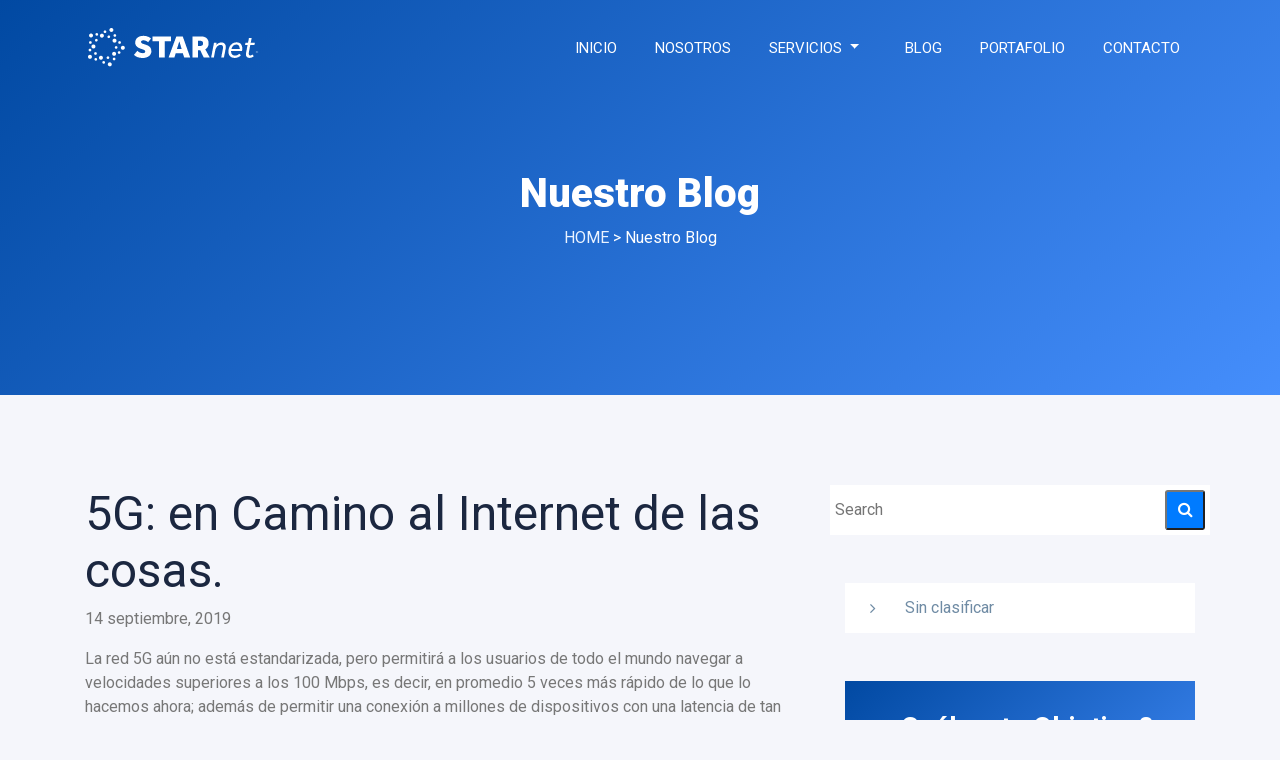

--- FILE ---
content_type: text/html; charset=UTF-8
request_url: https://www.starnet.com.mx/blog/2019/09/14/5g-en-camino-al-internet-de-las-cosas/
body_size: 2980
content:
<!doctype html>
<html lang="es">
  <head>
    <!-- Required meta tags -->
    <meta charset="utf-8">
    <meta name="viewport" content="width=device-width, initial-scale=1, shrink-to-fit=no">

    <!-- Bootstrap CSS -->
    <link rel="stylesheet" href="https://www.starnet.com.mx/blog/wp-content/themes/asal/assets/css/bootstrap.min.css">
    <link rel="stylesheet" href="https://www.starnet.com.mx/blog/wp-content/themes/asal/assets/css/font-awesome.min.css">
    <link rel="stylesheet" href="https://www.starnet.com.mx/blog/wp-content/themes/asal/assets/css/style.min.css">
    <link rel="stylesheet" href="https://www.starnet.com.mx/blog/wp-content/themes/asal/style.css">
    <link rel="icon" type="image/png" href="https://www.starnet.com.mx/blog/wp-content/themes/asal/assets/images/favicon/favicon.png">
    
            <title>Starnet IT STUDIOS | 5G: en Camino al Internet de las cosas.</title>
        
    <!-- Global site tag (gtag.js) - Google Analytics -->
    <script async src="https://www.googletagmanager.com/gtag/js?id=UA-121821004-14"></script>
    <script>
        window.dataLayer = window.dataLayer || [];
        function gtag(){dataLayer.push(arguments);}
        gtag('js', new Date());
        gtag('config', 'UA-121821004-14');
    </script>

  </head>
  <body>
      <!-- NAVBAR -->
      <nav class="navbar navbar-expand-lg fixed-top">
          <div class="container">
              <a href="/" class="navbar-brand my-auto"><img src="https://www.starnet.com.mx/blog/wp-content/themes/asal/assets/images/logo-starnet.png" width="177" height="43" alt="Logo Starnet" /></a>
              <!-- Nav Menu -->
              <button class="navbar-toggler" type="button" data-toggle="collapse" data-target="#navbarHeader" aria-controls="navbarHeader" aria-expanded="false" aria-label="Toggle navigation">
                  <i class="fa fa-bars"></i>
              </button>
              <div class="collapse navbar-collapse" id="navbarHeader">
                <ul class="navbar-nav ml-auto">
                  <li class="nav-item">
                    <a class="nav-link" href="/">INICIO</a>
                  </li>
                  <li class="nav-item">
                    <a class="nav-link" href="/nosotros.php">NOSOTROS</a>
                  </li>
                  <li class="nav-item">
                    <!-- <a class="nav-link" href="servicios.php">SERVICIOS</a> -->
                    <a class="nav-link dropdown-toggle" href="" id="navbarDropdown" role="button" data-toggle="dropdown" aria-haspopup="true" aria-expanded="false">
                      SERVICIOS
                    </a>
                    <div class="dropdown-menu" aria-labelledby="navbarDropdown">
                      <a class="dropdown-item" href="/marketing.php">Marketing Digital</a>
                      <a class="dropdown-item" href="/development.php">Software Development</a>
                      <a class="dropdown-item" href="/communication.php">Communication</a>
                    </div>
                  </li>
                  <li class="nav-item">
                    <a class="nav-link" href="/blog/">BLOG</a>
                  </li>
                  <li class="nav-item">
                    <a class="nav-link" href="/portafolio/">PORTAFOLIO</a>
                  </li>
                  <li class="nav-item">
                    <a class="nav-link" href="/contacto.php">CONTACTO</a>
                  </li>
                </ul>
              </div>
          </div>
      </nav>
      <!-- NAVBAR END -->

<!-- HEADER -->
<header class="header-page">
  <div class="container">
      <div class="col text-center">
          <h1>Nuestro Blog</h1>
          <div class="migajas">
              <a href="/">HOME</a> > Nuestro Blog
          </div>
      </div>
  </div>
</header>
<!-- HEADER END -->
    <main id="servicios">
        <div class="blog-single section">
			<div class="container">
				<div class="row">
          					<div class="col-md-8 col-sm-12 col-12">
						<div class="content">
              <h2>5G: en Camino al Internet de las cosas.</h2>
              <p class="fecha">14 septiembre, 2019</p>
              
<p>La red 5G aún no está estandarizada, pero permitirá a los usuarios de todo el mundo navegar a velocidades superiores a los 100 Mbps, es decir, en promedio 5 veces más rápido de lo que lo hacemos ahora; además de permitir una conexión a millones de dispositivos con una latencia de tan sólo 4 milisegundos.</p>



<p>&nbsp;Esta evolución de
red no sólo permite una navegación más rápida, sino que gracias a que es capaz
de separar el hardware del software, tendremos la oportunidad de crear sitios
más pequeños o compactos conocidos como “Small Sites”, mismos que dan un mayor
rango para gestionar la red a través del software y corregir automática los
problemas que puedan surgir.</p>



<p>Otra de las capas permitirá a las proveedoras de servicio ofrecer una variedad de servicio diferente en velocidad, latencia y calidad; generando un nuevo modo de competir.</p>



<h4>¿Qué nos permitirá la red 5G?</h4>



<p>La red 5G trae al juego el uso de la realidad aumentada
de manera real, ya que el uso de este tipo de tecnología permitirá al usuario
experimentarla desde un solo dispositivo. Son muchos los avances que esta red
nos traerá y que probablemente tengan una repercusión en la forma en la que
hacemos las cosas hoy en día.</p>



<p>Las empresas deberán comenzar a experimentar con nuevos canales y formas de comunicarse con sus consumidores, de forma eficiente y llamativa para poder conquistarlos y que continúen siendo fieles a la marca.</p>



<p>¿Necesitas ayuda? Contáctanos en nuestro <a href="https://www.starnet.com.mx/contacto" target="_blank" rel="noreferrer noopener">sitio web</a> o a través de <a href="https://www.facebook.com/StarnetITStudios" target="_blank" rel="noreferrer noopener">Facebook</a>, <a href="https://www.instagram.com/starnet_mx/" target="_blank" rel="noreferrer noopener">Instagram</a> o  <a href="https://www.linkedin.com/company/starnet-it-studios" target="_blank" rel="noreferrer noopener">Linked In</a></p>
						</div>
          </div>
                    <!-- SIDEBAR -->
					<div class="col-md-4 col-sm-12 col-12">
            <div class="search mb-5">
              <form class="row">
                  <input type="search" placeholder="Search">
                  <button class="button bg-primary text-white"><i class="fa fa-search"></i></button>
              </form>
            </div>
            <div class="category mb-5">
              <ul>
                  <li><i class="fa fa-angle-right "></i><a href="">Sin clasificar</a></li>
              </ul>
            </div>
						<div class="contacto bg-dark-blue mb-5">
                <div class="col text-center">
                    <h4>¿Cuál es tu Objetivo?</h4>
                    <p>Creamos campaña a la medida de Tu Objetivo es nuestro Objetivo</p>
                    <a href="/contacto" class="btn">CONTÁCTANOS</a>
                </div>
            </div>
            <div class="tag">
              <h4>+ Tags</h4>
              <div class="content-tags"></div>
          </div>
					</div>
				</div>
			</div>
        </div>
    </main>
<footer>
  <div class="container">
      <div class="row">
          <div class="col-lg-5 col-md-12 col-sm-12">
              <img src="https://www.starnet.com.mx/blog/wp-content/themes/asal/assets/images/logo-starnet.png" width="177" height="43" class="logo" alt="Logo Starnet" loading="lazy">
              <div class="text">TECNOLOGÍAS DE INFORMACIÓN <br> DESARROLLADAS EN PUEBLA</div>
              <ul class="social list-unstyled">
                  <li class="text-white mb-3">
                    <a href="https://www.facebook.com/StarnetITStudios/" aria-label="Facebook"><i class="fa fa-facebook-f size16" aria-hidden="true"></i></a>
                    <span class="size-14-17">Facebook</span>
                  </li>
                  <li class="text-white mb-3">
                    <a href="https://www.instagram.com/starnet_mx/" aria-label="Instagram"><i class="fa fa-instagram size16" aria-hidden="true"></i></a>
                    <span class="size-14-17">Instagram</span>
                  </li>
                  <li class="text-white mb-3">
                    <a href="https://www.linkedin.com/company/starnet-it-studios/" aria-label="Linkedin"><i class="fa fa-linkedin size16" aria-hidden="true"></i></a>
                    <span class="size-14-17">Linkedin</span>
                  </li>
              </ul>
          </div>
          <div class="col-lg-2 col-md-4 col-sm-6 col-6">
              <p class="ph5">Enlaces Rápidos</p>
              <ul class="footer-nav list-unstyled">
                  <li class="size-14-17 mb-3 mb-md-0"><a class="text-white size-14-17" href="/nosotros"><i class="fa fa-angle-right" aria-hidden="true"></i>Nosotros</a></li>
                  <li class="size-14-17 mb-3 mb-md-0"><a class="text-white size-14-17" href="javascript:void(0)"><i class="fa fa-angle-right" aria-hidden="true"></i>Servicios</a></li>
                  <li class="size-14-17 mb-3 mb-md-0"><a class="text-white size-14-17" href="/blog"><i class="fa fa-angle-right" aria-hidden="true"></i>Blog</a></li>
              </ul>
          </div>
          <div class="col-lg-2 col-md-4 col-sm-6 col-6">
              <p class="ph5">Soporte</p>
              <ul class="footer-nav list-unstyled">
                  <li class="mb-3 mb-md-0"><a class="text-white size-14-17" href="/politica-de-privacidad.html"><i class="fa fa-angle-right" aria-hidden="true"></i>Política de Privacidad</a></li>
                  <li class="mb-3 mb-md-0"><a class="text-white size-14-17" href="javascript:void(0)"><i class="fa fa-angle-right" aria-hidden="true"></i>Términos de Uso</a></li>
                  <li class="mb-3 mb-md-0"><a class="text-white size-14-17" href="/contacto"><i class="fa fa-angle-right" aria-hidden="true"></i>Contacto</a></li>
              </ul>
          </div>
          <div class="col-lg-3 col-md-4 col-sm-12">
              <p class="ph5">Contáctanos</p>
              <div class="address">
                  <p> Avenida Zeta del Cochero 403 interior 23<br>Reserva Territorial Atlixcáyotl, Puebla, Puebla, MX. C.P. 72810</p>
                  <p>Teléfono: +52 222 210 4486</p>
                  <p><span>E-Mail:</span><a href="mailto:contacto@starnet.com.mx"><img class="w-75" width="169" height="21" src="https://www.starnet.com.mx/blog/wp-content/themes/asal/assets/images/contact.png" alt="contacto@starnet.com.mx" /></a></p>
              </div>
          </div>
      </div>
      <div class="row">
          <div class="col-lg-12">
              <p class="copyright">© 2022 Starnet IT Studios. All Rights Reserved.</p>
          </div>
      </div>
  </div>
</footer>
      <!-- Optional JavaScript -->
      <!-- jQuery first, then Popper.js, then Bootstrap JS -->
      <script src="https://www.starnet.com.mx/blog/wp-content/themes/asal/assets/js/jquery-2.1.0.min.js"></script>
      <script src="https://www.starnet.com.mx/blog/wp-content/themes/asal/assets/js/popper.min.js"></script>
      <script src="https://www.starnet.com.mx/blog/wp-content/themes/asal/assets/js/bootstrap.min.js"></script>
      <script src="https://www.starnet.com.mx/blog/wp-content/themes/asal/assets/js/main.js"></script>
    </body>
  </html>


--- FILE ---
content_type: text/css
request_url: https://www.starnet.com.mx/blog/wp-content/themes/asal/assets/css/style.min.css
body_size: 2016
content:
@import url(https://fonts.googleapis.com/css2?family=Roboto:wght@400;700;900&display=swap);.bg-even,body{background-color:#f5f6fb}h3,h4{color:#2870c9}body,p{color:#777}.bold,h4,h5{font-weight:700}.bg-dark-blue,footer,header{background-image:linear-gradient(136.34deg,#0149a2 0,#458efc 100%)}footer .address p,footer .footer-nav li a{overflow:hidden;display:block}#contacto .contacto-info .content,.inicio-blog .content{box-shadow:2px 2px 10px #666;background-color:#fff}body{font-family:Roboto;font-size:16px}.section{padding:7% 0}.bg-odd{background-color:#e7effb}.driveTexto h1,h1{font-size:3.25em}h2{font-size:3em;color:#1b2740}h3{font-size:.87em}h4{font-size:1.75em}h5{font-size:1.5em;color:#81a9e1}h6{font-size:1.25em;color:#1b2740}p{font-size:1em}.btna,a.btna{border-radius:50px;font-size:1em}.size-14-17{font-size:14px}header{color:#fff;height:695px}.header-page{position:relative;height:395px}.header-page h1{padding-top:170px;font-size:2.5em;font-weight:900}.header-page .migajas{padding-bottom:125px}.header-page .migajas a{font-size:1em;color:#eaf3ff;font-weight:400}nav{height:95px;font-size:.87em}.navbar .navbar-nav li{padding:0 15px;position:relative;display:inline-block}.navbar .navbar-nav li a{color:#fff;font-weight:500;font-size:15px}.navbar .navbar-nav li a:last-child{padding-right:0!important}.navbar .navbar-nav li:last-child{padding-right:30px}.navbar .navbar-toggler{border:0;background-color:transparent}#servicios .contacto h4,#servicios .contacto p,.navbar .navbar-toggler i,.navbar-fixed .navbar-brand,.navbar-fixed .navbar-nav li a,.navbar-fixed .navbar-toggler i,.navbar-fixed span.call{color:#fff}nav div a img{width:177px}#navbarHeader li{padding-right:15px}.navbar-fixed{background:#00359c;transition:.5s ease-out;box-shadow:0 2px 2px 0 transparent,0 1px 5px 0 rgba(0,0,0,.12),0 3px 1px -2px transparent}.drive-leads{padding-top:95px 0 95px!important}.driveTexto{top:150px;margin-bottom:120px}.driveTexto h1 span{color:#f6e200}.driveTexto p{font-size:1.5em;color:#fff}.driveTexto a.btn{text-decoration:none;font-size:1em;border-radius:50px;padding:20px 25px}.driveTexto a.btn.evalua{background-color:#95d456;color:#1b2740}.driveTexto a.btn.contacto{background-color:transparent;color:#fff;border:2px solid #fff}.driveImg{top:95px}.driveImg img{width:100%}footer{padding-top:70px}footer img.logo{margin-bottom:10px}footer .text{font-weight:700;font-size:.75rem;color:#f7f8ff;line-height:110%;letter-spacing:.88px}footer h5,footer p.ph5{font-weight:400;font-size:16px;color:#fff;letter-spacing:.69px;line-height:30px;margin-bottom:30px!important}footer .address p,footer .copyright,footer .copyright1{letter-spacing:.88px;color:#fff;font-weight:400}footer .social{overflow:hidden;margin-top:20px}footer .social li{font-size:16px;margin-right:10px}footer .social li a{color:#fff;font-size:16pt}.social .size16{font-size:16pt!important}footer .footer-nav li a:hover span{padding-left:5px}footer .footer-nav li a i{float:left;height:32px;line-height:32px;margin-right:12px;font-size:14px;color:#fff}footer .footer-nav li a span{float:left;height:32px;line-height:32px;font-weight:400;font-size:14px;color:#eaf3ff;-webkit-transition:.3s;-moz-transition:.3s;-o-transition:.3s;transition:.3s}footer .address p{font-size:.9rem;line-height:23px;margin-bottom:3px}footer .address p a{color:#eaf3ff}footer .copyright{text-align:center;border-top:1px solid #52aada;margin-top:30px;padding-top:30px;padding-bottom:30px;font-size:14px}footer .copyright1{text-align:center;padding-top:5px;padding-bottom:5px;font-size:14px}@media (max-width:991px){footer .footer-nav,footer .text{margin-bottom:30px}footer h5,footer p.ph5{margin-bottom:15px}}.inicio-servicios .card{border-radius:40px;padding:30px;margin-bottom:30px;box-shadow:2px 2px 10px #666}.inicio-servicios .card h6{margin:30px .3px}.inicio-servicios .card p{color:#777;font-size:1em;margin:0 0 30px}.inicio-servicios .card .btn-arrow{border-radius:40px;background-color:#e2eeff;color:#000;width:100px;margin:auto}.inicio-servicios .card .btn-arrow:hover{background-color:#2870c9;color:#fff}.inicio-nosotros p{margin:0 0 1em}.inicio-nosotros a.btna{padding:25px 58px}.inicio-mensajes p{color:#fff;font-size:1.75em}.inicio-mensajes p span{color:#f6e200;font-weight:700}.inicio-mensajes .btna{padding:25px 58px;color:#2870c9;background-color:#fff}#contacto .contacto-info .content img,.inicio-catalogo .gallery{margin-bottom:30px}.inicio-catalogo .gallery .item{padding:4px}.inicio-blog .content .content-text{padding:20px 30px}.inicio-blog .content .content-text .date{font-size:1.12em;color:#777}.inicio-blog .content .content-text h5{font-size:1.5em;color:#1b2740;font-weight:900;margin-bottom:30px}.inicio-blog .content .content-text a{font-size:1em;color:#1b2740;font-weight:900}#nosotros .nosotros-plan h2{font-size:3m;color:#fff;text-align:center}#nosotros .nosotros-plan .plan2{margin-top:30px}#nosotros .nosotros-plan .plan2 a{color:#81a9e1;font-weight:700;text-decoration:none}#nosotros .nosotros-testimonios .title-section h5{font-size:1.3em}#nosotros .nosotros-testimonios .title-section h3{color:#777;font-style:italic}#nosotros .nosotros-testimonios .texto{font-size:1.25em;color:#777;font-style:italic}#nosotros #carruselPlan img{text-align:center}#nosotros #carruselPlan h6{font-size:1.25em;color:#f5e200;text-align:center}#nosotros #carruselPlan p{font-size:1em;color:#fff;text-align:center}#contacto .contacto-info .content{border:0 solid #777;border-bottom:8px solid #1f49a4;padding:50px 20px;height:250px}@media (max-width:992px){header{height:1200px}.navbar .navbar-nav li{padding:0 10px}.navbar .navbar-nav li a{color:#000}ul.navbar-nav{background-color:#fff;border-radius:3px}}@media (max-width:992){.navbar span.call{display:none}.navbar .navbar-toggler i{margin-right:20px}.navbar .navbar-nav{background:#fff;padding-top:10px;padding-bottom:12px}.navbar .navbar-nav li{padding:0 32px}.navbar .navbar-nav li a{color:#000}.inicio-mensajes .col-12{text-align:center}}@media (min-width:992px){.navbar-expand-lg .dropdown-menu{border:0;padding:0}.navbar-expand-lg .dropdown-menu .dropdown-item{color:#000!important}}@media (max-width:576px){.size-14-17{font-size:17px!important}}#servicios .content,#servicios .content img{max-width:100%}#servicios .content p{font-size:1em;color:#777;margin:0 0 1em}#servicios .content p a{color:#81a9e1;text-decoration:none}#servicios .content h3{font-size:1.75em;color:#2870c9;text-align:left;font-weight:700}#servicios .content .cuadro{padding:40px 45px;background-color:#2870c9;border-left:7px solid #465064;color:#fff}#servicios .content .cuadro ul{list-style:none!important}#servicios .content .cuadro ul li{display:inline;text-align:left;position:relative;margin:0;padding:0}#servicios .content .cuadro ul li a{color:#fff;text-decoration:none;padding:0;font-size:1em}#servicios .content .cuadro ul li img{position:absolute;left:-5px}#servicios .content .cuadro ul li:before{content:url("../images/check.png");position:absolute;text-align:right;display:inline-block;margin-left:-1.7em;direction:rtl}#servicios .content ol{list-style:none;counter-reset:li;margin-left:18px}#servicios .content ol li{position:relative;margin:0 0 4px;padding:0;font-weight:400;font-size:1em;line-height:140%;counter-increment:li;color:#5d5d5d;text-align:left}#servicios .content ol li:before{margin-right:.5em;text-align:right;direction:rtl;content:counter(li);color:#007bff;font-weight:700;font-size:1.1em;display:inline-block;width:1em;margin-left:-1.5em}#servicios .content .highlight{color:#007bff;font-weight:700}#servicios .sidebar-link ul{list-style:none;margin:0;padding:0}#servicios .sidebar-link ul li{background-color:#1b2740;color:#fff;padding:10px 20px;margin:10px}#servicios .sidebar-link ul li a{text-decoration:none;color:#fff;font-size:.87em}#servicios .contacto{padding:30px 10px}#servicios .contacto a{background-color:#fff;color:#458efc;font-weight:700}#servicios .search input{width:100%;height:50px;border:0;padding-left:.3em;font-size:1em;color:#6f8ba4}#servicios .search button{width:40px;height:40px;position:absolute;z-index:2;top:5px;right:5px;border-radius:3px}#servicios .category{margin:0}#servicios .category li,#servicios .category ul{padding:0;margin:0;list-style:none}#servicios .category li,#servicios .category li a :hover{color:#6f8ba4}#servicios .category li i{position:absolute;line-height:50px;left:40px}#servicios .category li a{text-decoration:none;color:#6f8ba4;display:block;height:50px;padding-left:60px;background-color:#fff;line-height:50px;font-weight:100}#servicios .tag .content-tags{padding:30px;background-color:#fff}.custom-pagination a,.custom-pagination span{display:inline-block;padding:2px 10px}.custom-pagination a{background-color:#ebebeb;color:#0f57b4}.custom-pagination a:hover,.custom-pagination span.current{background-color:#0f57b4;color:#fff}.custom-pagination span.page-num{margin-right:10px;padding:0}.custom-pagination span.dots{padding:0;color:#dcdcdc}

--- FILE ---
content_type: text/css
request_url: https://www.starnet.com.mx/blog/wp-content/themes/asal/style.css
body_size: 32
content:
/*Theme Name: StarnetAuthor: Starnet teamAuthor URI: http://starnet.com.mx/Description: Starnet Template.Version: 1.1*//* Theme *//* Site styles *//* ============================================================  CUSTOM PAGINATION============================================================ */.custom-pagination span,.custom-pagination a {  display: inline-block;  padding: 2px 10px;}.custom-pagination a {  background-color: #ebebeb;  color: #0F57B4;}.custom-pagination a:hover {  background-color: #0F57B4;  color: #fff;}.custom-pagination span.page-num {  margin-right: 10px;  padding: 0;}.custom-pagination span.dots {  padding: 0;  color: gainsboro;}.custom-pagination span.current {  background-color: #0F57B4;  color: #fff;}

--- FILE ---
content_type: application/javascript
request_url: https://www.starnet.com.mx/blog/wp-content/themes/asal/assets/js/main.js
body_size: 51
content:
$(function() {
    //Navbar scroll
    $(window).on("scroll", function() {

        var onScroll = $(this).scrollTop();
    
        if( onScroll > 50) {
            $(".navbar").addClass("navbar-fixed");
        } else {
            $(".navbar").removeClass("navbar-fixed");
        }

    })


    //Allows bootstrap carousels to display 3 items per page rather than just one
$('.carousel.carousel-multi .item').each(function () {
	var next = $(this).next();
	if (!next.length) {
		next = $(this).siblings(':first');
	}
	next.children(':first-child').clone().attr("aria-hidden", "true").appendTo($(this));

	if (next.next().length > 0) {
		next.next().children(':first-child').clone().attr("aria-hidden", "true").appendTo($(this));
	}
	else {
		$(this).siblings(':first').children(':first-child').clone().appendTo($(this));
	}
});
})